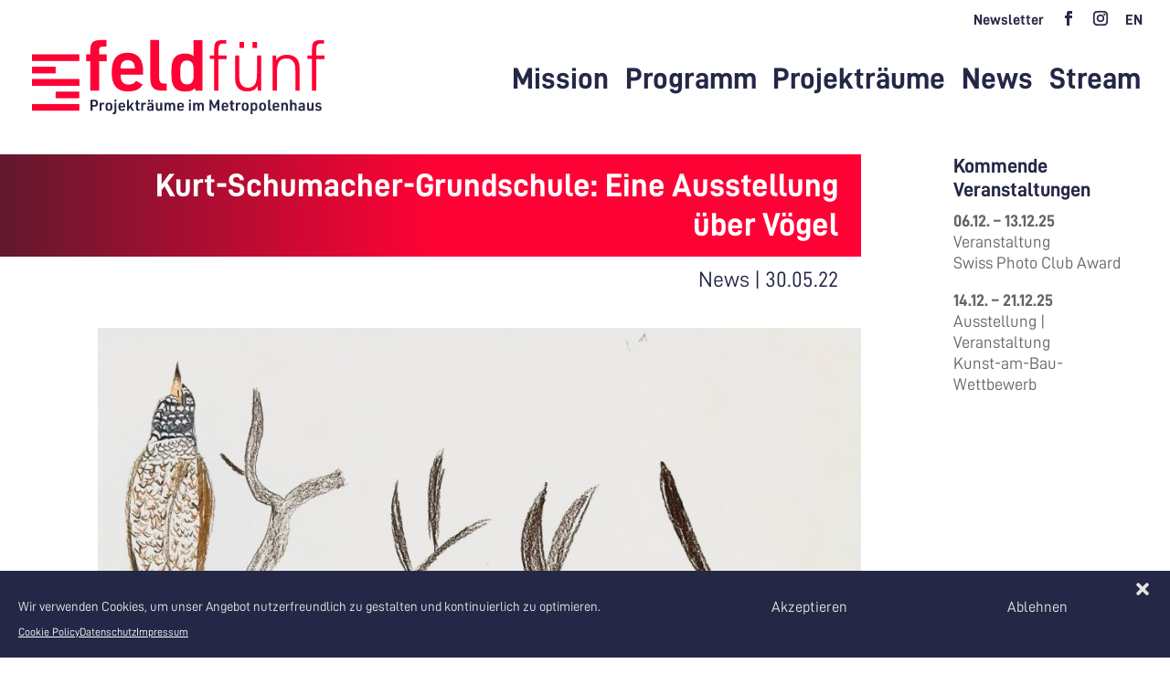

--- FILE ---
content_type: text/css
request_url: https://feldfuenf.berlin/wp-content/cache/wpfc-minified/993c4ofx/6f6d7.css
body_size: 7307
content:
.ff-rot, .rot{background-color:#fe0235;color:rgba(254,2,53,0.5);}
.drot{background-color:#3a1e2d;color:rgba(58,30,45,0.5);}
.ff-blau, .blau{background-color:#242746;color:rgba(36,39,70,0.5);}
.ff-beige, .beige{background-color:#e5e5e5;}
.ff-schwarz, .schwarz{background-color:#161618;}
.ff-grau, .grau{background-color:#ffebd0;}
.ff-rot-alt{background-color:#ca1d2d;}
.turquesa-rgb{background-color:rgb(128,208,215);}
.turquesa-80-rgba{background-color:rgba(128,208,215,0.8);}
.turquesa-80{background-color:#99d9df;}
.turquesa-60{background-color:#b3e3e7;}
.turquesa-40{background-color:#ccecef;}
.beige-100{background-color:#ffebd0;}
.azul-100{background-color:#2b2949;}
tr{background-color:rgba(255,255,255,0);}
@font-face{font-family:'D-DIN';font-style:normal;font-weight:400;src:url(//feldfuenf.berlin/wp-content/themes/feldfuenf-2021/fonts/D-DIN.otf);src:local('D-DIN Regular'), local('D-DIN-Regular'), url(//feldfuenf.berlin/wp-content/themes/feldfuenf-2021/fonts/D-DIN.otf) format('opentype');}
@font-face{font-family:'D-DIN';font-style:normal;font-weight:700;src:url(//feldfuenf.berlin/wp-content/themes/feldfuenf-2021/fonts/D-DIN-Bold.otf);src:local('D-DIN Bold'), local('D-DIN-Bold'), url(//feldfuenf.berlin/wp-content/themes/feldfuenf-2021/fonts/D-DIN-Bold.otf) format('opentype');}
body{font-size:1.43vw !important;line-height:1.4em !important;font-family:'D-DIN',Helvetica,Arial,Lucida,sans-serif !important;}
xxxbody::after, xxxbody.page-id-3124::after{background-size:4.1666vw 2.5595vw;background-image:linear-gradient(to right, rgba(0,0,0,0.05) 1px, transparent 1px), linear-gradient(to bottom, rgba(0,0,0,0.05) 1px, transparent 1px);content:"";top:0;position:fixed;z-index:1000000;height:100%;width:100%;pointer-events:none;}
#main-header{-webkit-box-shadow:none;box-shadow:none;}
#logo{max-width:23vw !important;}
#top-header{position:absolute !important;right:0;float:right !important;}
#top-header a{text-transform:capitalize;}
#et-top-navigation[style]{padding-left:25vw !important;}
#top-menu li{padding-right:1vw !important;}
#top-menu li:last-child{padding-right:0vw !important;}
#top-menu li a{font-family:'D-DIN',Helvetica,Arial,Lucida,sans-serif !important;font-size:2.56vw !important;font-weight:bold;padding-top:0.4vw;}
#top-header a:hover,
#top-menu li a:hover,
.current-menu-item a:hover{opacity:1 !important;color:#fe0235 !important;}
#top-menu li.current-menu-item > a, .et-fixed-header #top-menu li.current-menu-item > a{border-bottom:4px solid #fe0235;padding-bottom:20px !important;}
#xxxtop-menu li:first-child.current-menu-item > a, .et-fixed-header #top-menu li:first-child.current-menu-item > a{border-bottom:0px solid #fe0235;}
footer{padding-top:20px;}
#et-footer-nav .container{text-align:center;}
.bottom-nav, .bottom-nav a, .bottom-nav li.current-menu-item a{font-weight:400;font-size:1.43vw !important;}
h1, h2{padding-bottom:0;}
#mission-slider .et_pb_slide{padding:0;}
#mission-slider .et_pb_slide_description,
#news-post-slider .et_pb_slide_description{width:50vw !important;padding-left:0 !important;padding-right:0 !important;height:100%;text-shadow:none !important;margin-right:0 !important;}
#mission-slider .et_pb_slide_description:hover{}
#mission-slider .et_pb_slide_0 .et_pb_slide_description{width:100vw !important;padding:0px !important;margin:0px !important;}
#mission-slider .et_pb_slide_0.et-pb-active-slide .et_pb_slide_description,
#mission-slider .et_pb_slide_1.et-pb-active-slide .et_pb_slide_description,
#mission-slider .et_pb_slide_2.et-pb-active-slide .et_pb_slide_description,
#mission-slider .et_pb_slide_3.et-pb-active-slide .et_pb_slide_description,
#news-post-slider .et-pb-active-slide .et_pb_slide_description{animation-name:fadeRight;}
#mission-slider .et_pb_slide_description .et_pb_slide_title{background-color:#fe0235;padding-left:4.17vw;padding-right:4.17vw;background-image:linear-gradient(90deg,rgba(255,255,255,0) 30%,rgba(58,30,45,0.8) 100%);}
#mission-slider .et_pb_slide_1 .et_pb_slide_description,
#mission-slider .et_pb_slide_2 .et_pb_slide_description,
#mission-slider .et_pb_slide_3 .et_pb_slide_description{padding-top:5.12vw !important;text-align:left !important;}
#mission-slider .et_pb_slide_content{background-color:rgba(36,39,70,0.9);background-image:linear-gradient(90deg,rgba(255,255,255,0) 30%,rgba(128,208,215,0.8) 100%);margin-top:2.6vw;margin-left:0vw;padding:2.6vw 8.3vw 2.6vw 4.17vw;transition:all .3s ease-in-out !important;}
#news-post-slider .et_pb_slide{padding:0;}
#news-post-slider .et_pb_slide_content{font-size:1.43vw;line-height:1.66em;}
#news-post-slider .et_pb_text_overlay_wrapper{background-color:rgba(36,39,70,0.9);background-image:linear-gradient(90deg,rgba(255,255,255,0) 30%,rgba(128,208,215,0.8) 100%);padding-right:10%;}
xxx#mission-slider .et_pb_slide_content:hover,
xxx#news-slider .et_pb_slide_content:hover{margin-left:0;background-color:rgba(36,39,70,1);background-image:linear-gradient(90deg,rgba(255,255,255,0) 30%,rgba(128,208,215,0.8) 100%);}
#news-slider .et_pb_slide_content h2{line-height:1.1em;font-weight:700;}
#mission-slider .et_pb_slide_0 .et_pb_slide_content{background-color:rgba(255,255,255,0);margin:0;padding:0;}
#mission-slider .et_pb_slide_0 .et_pb_slide_content iframe{position:absolute;margin:0;padding:0;width:100%;height:100%;top:0;left:0;}
.upcoming-events, .wpv-news{list-style-type:none !important;padding:0 !important;}
a.ff_event, a.ff_event-en,
a.ff_news, a.ff_news-en,
a.ff_presse, a.ff_press{margin-top:5.12vw;margin-left:8.33vw;margin-right:0 !important;display:flex;text-shadow:none;}
.hell-t{background-color:#c8f2f6;}
.hell-o{background-color:#ffd1b8;}
.hell-l{background-color:#d9d6f3;}
.hell-r{background-color:#febecb;}
.hell-b{background-color:#bfbfc8;}
a.ff_event, a.ff_event-en,
a.ff_news, a.ff_news-en,
a.ff_presse, a.ff_press{background-color:#c8f2f6;background-image:linear-gradient(90deg, rgba(255,255,255,0) 0%, #e5e5e5 15%, #e5e5e5 70%, rgba(255,255,255,0) 100%);}
a.ff_news, a.ff_news-en,
.mc_feldfnf-veranstaltung a.ff_event, .mc_feldfnf-veranstaltung a.ff_event-en, a.ff_event.feldfuenf-veranstaltung, a.ff_event-en.feldfuenf-veranstaltung{background-color:rgba(254,2,53,0.3);}
a.ff_presse, a.ff_press{background-color:#bfbfc8;}
a.ff_event.Ausstellung, a.ff_event.ausstellung{background-color:#ffd1b8;}
a.ff_event.Symposium, a.ff_event.symposium{background-color:#d9d6f3;}
a.ff_event:hover, a.ff_event-en:hover,
a.ff_news:hover, a.ff_news-en:hover,
a.ff_presse:hover, a.ff_press:hover{background-color:#f0f0f0;background-image:none;transition:background-color .3s ease-in-out !important;}
xxa.ff_news.news{background-image:linear-gradient(90deg,rgba(254,2,53,0.3) 60%, #e5e5e5 100%);}
xxa.ff_news.presse{background-image:linear-gradient(90deg,rgba(36,39,70,0.3) 60%, #e5e5e5 100%);}
xxa.ff_event.ff_aktuell{background-color:#e5e5e5;margin-left:0vw;margin-right:0 !important;}
xxxa.ff_event.feldfuenf .ff_event_item_left{color:#fff;}
xxx.ff_news:hover .ff_news_item_left{color:#2b2949;}
xxxa.ff_event.feldfuenf{background-image:linear-gradient(90deg,rgba(36,39,70,0.3) 60%, #e5e5e5 100%);}
.et_pb_bg_layout_dark .et_pb_slide_description{text-shadow:none !important;}
.ff_event div{float:left;}
.ff_event_item_left, .ff_news_item_left, .ff_presse_item_left{width:20.83vw;height:20.47vw;padding:2.56vw !important;display:flex;flex-direction:column;justify-content:space-between;}
.ff_event_item_left, .ff_news_item_left, .ff_presse_item_left{color:#242746;}
xxx.ff_news_item_left{color:#fff;}
xx.news .ff_news_item_left{background-color:#fe0235;}
xx.presse .ff_news_item_left{background-color:#242746;}
xxa.ff_event:after{display:block;width:100%;height:100%;background-image:linear-gradient(90deg,rgba(128,208,215,0.8) 0%, transparent 15%, transparent 70%, rgba(128,208,215,0.8) 100%);}
xxa.ff_event:hover{background-image:linear-gradient(90deg,#2b2949 0%, #99d9df 25%, #99d9df 50%, #ffebd0 80%);background-image:linear-gradient(90deg,#99d9df 0%, #ffebd0 15%, #ffebd0 70%, #99d9df 100%);background-image:linear-gradient(90deg,rgba(128,208,215,0.4) 0%, transparent 15%, transparent 70%, rgba(128,208,215,0.4) 100%);transition:all 0.5s ease !important;}
xxx.morado-31{background-color:#c2b9be;}
xxx.morado-100{background-color:#3a1e2d;}
xx.upcoming-events li:nth-child(2) a.ff_event{background-image:linear-gradient(90deg,#c2b9be 0%, #ffebd0 15%, #ffebd0 70%, #c2b9be 100%);}
xx.upcoming-events li:nth-child(2) a.ff_event:hover{background-image:linear-gradient(90deg,#3a1e2d 0%, #c2b9be 25%, #c2b9be 50%, #ffebd0 80%);}
xx.orange-48{background-color:#f8b098;}
xx.upcoming-events li:nth-child(3) a.ff_event{background-image:linear-gradient(90deg,#f8b098 0%, #ffebd0 15%, #ffebd0 70%, #f8b098 100%);}
xx.upcoming-events li:nth-child(3) a.ff_event:hover{background-image:linear-gradient(90deg,#2b2949 0%, #f8b098 25%, #f8b098 50%, #ffebd0 80%);}
xx.verde-40{background-color:#b0bfbb;}
xx.upcoming-events li:nth-child(4) a.ff_event{background-image:linear-gradient(90deg,#b0bfbb 0%, #ffebd0 15%, #ffebd0 70%, #b0bfbb 100%);}
xx.upcoming-events li:nth-child(4) a.ff_event:hover{background-image:linear-gradient(90deg,#2b2949 0%, #b0bfbb 25%, #b0bfbb 50%, #ffebd0 80%);}
xx.rojo-34{background-color:#ffa9ba;}
xx.rojo-80{background-color:#fe355d;}
xx.upcoming-events li a.ff_event.feldfuenf:hover{background-image:linear-gradient(90deg,#ffa9ba 0%, #e5e5e5 15%, #e5e5e5 70%, #ffa9ba 100%);}
xx.upcoming-events li a.ff_event.feldfuenf{background-image:linear-gradient(90deg,#3a1e2d 0%, #fe355d 25%, #ffa9ba 50%, #e5e5e5 80%);}
xx.rojo-34{background-color:#ffa9ba;}
xx.rojo-80{background-color:#fe355d;}
.xxnews.ff_news{background-image:linear-gradient(90deg,#2b2949 0%, #99d9df 25%, #99d9df 50%, #e5e5e5 80%);}
.xxnews.ff_news:hover{background-image:linear-gradient(90deg,#99d9df 0%, #e5e5e5 15%, #e5e5e5 70%, #99d9df 100%);}
xx.azul-32{background-color:#bbbbc5;}
xx.azul-48{background-color:#9998a8;}
xx.news.ff_news, xx.presse.ff_news{background-image:linear-gradient(90deg,#2b2949 0%, #bbbbc5 25%, #bbbbc5 50%, #e5e5e5 80%);}
xx.news.ff_news:hover, xx.presse.ff_news:hover{background-image:linear-gradient(90deg,#bbbbc5 0%, #e5e5e5 15%, #e5e5e5 70%, #bbbbc5 100%);}
.ff_event_image, .ff_news_image, .ff_presse_image{background-color:#242746;width:29.17vw;height:20.47vw;}
.ff_event_image img, .ff_news_image img, .ff_presse_image img{width:29.17vw !important;height:20.47vw !important;object-fit:cover;}
xx.ff_aktuell .ff_event_image{background-color:#242746;width:41.66vw;height:33.33vw;}
xx.ff_aktuell .ff_event_image img{width:41.66vw !important;height:33.33vw !important;object-fit:cover;}
.ff_event_item_right, .ff_news_item_right, .ff_presse_item_right{width:40vw;padding:2.56vw !important;height:20.47vw;overflow:hidden;}
xx.ff_aktuell .ff_event_item_right{height:33.33vw;}
.ff_event .datum, .ff_event-en .datum,
.ff_news .publikation, .ff_news-en .publikation,
.ff_presse .publikation, .ff_press .publikation{font-size:1.85vw;line-height:1.2em;font-weight:700;}
xx.ff_event .datum span{display:inline;}
xxx.ff_event .datum span{display:block;padding-bottom:0.0vw;}
xxx.ff_event.ff_aktuell .datum span{display:inline;}
.ff_event .time, .ff_event-en .time,
.ff_news .time, .ff_news-en .time,
.ff_presse .time,.ff_press .time{font-size:1.13vw !important;display:block;margin-top:0.3em;}
.ff_event .category, .ff_event-en .category,
.ff_news .category, .ff_news-en .category,
.ff_presse .category, .ff_press .category{font-size:1.13vw !important;display:block;line-height:0.7em;margin-bottom:0.7em;color:#242746;}
.ff_event h2, .ff_event-en h2,
.ff_news h2, .ff_news-en h2,
.ff_presse h2, .ff_press h2{font-size:1.85vw !important;font-weight:700;line-height:1.2em;margin-bottom:0.7em;color:#242746 !important;transition:color .3s ease-in-out !important;}
.ff_event:hover h2, .ff_event-en:hover h2,
.ff_news:hover h2, .ff_news-en:hover h2,
.ff_presse:hover h2, .ff_press:hover h2{color:#fe0235 !important;text-decoration:none !important;}
.ff_event .excerpt, .ff_event-en .excerpt,
.ff_news .excerpt, .ff_news-en .excerpt,
.ff_presse .excerpt, .ff_press .excerpt{display:block;max-height:11vw;overflow:hidden;color:#242746;line-height:1.4em;}
.hotspots-placeholder{padding:0 0 0 8.33vw !important;}
.hotspot-title, .entry-content .hotspot-title{text-align:left !important;font-size:2vw;margin-bottom:1em;}
.hotspot-content p{font-size:1.2vw;line-height:1.5em;}
.disable-lightbox a{pointer-events:none;}
.disable-lightbox .et_overlay{display:none !important;}
.et-pb-slider-arrows a{pointer-events:auto;}
.disable-lightbox .et_pb_gallery_pagination a{pointer-events:auto;}
.placeholder-active, .cmplz-blocked-content-notice{background:rgba(0,0,0,0.5);position:absolute;width:60%;color:#fff;text-decoration:underline;font-size:120%;align-content:center;padding:2em;margin-top:10vh;z-index:99;border-style:none;margin:20%;display:block !important;}
.placeholder-inactive{}
.cmplz-cookiebanner{margin:0 !important;width:100% !important;top:auto !important;max-height:max-content !important;column-gap:0 !important;row-gap:0 !important;}
.cmplz-btn.cmplz-manage-consent{padding:10px !important;}
.cmplz-cookiebanner .cmplz-message{font-size:80% !important;}
.cmplz-cookiebanner .cmplz-buttons .cmplz-btn{height:max-content !important;width:max-content !important;}
.yotu-playlist{padding-top:0 !important;}
.yotu-player{background-color:#333;}
.yotu-playing, .ytp-title{background-color:#fe0235;position:absolute;padding-left:4.17vw;padding-right:4.17vw;z-index:10;right:0;top:5.12vw;color:#fff !important;font-size:1.43vw !important;font-weight:700 !important;}
.yotu-playing-description{padding:2.56vw 8.33vw;background-color:#e5e5e5;}
x.yotu-videos, xx.ff_archiv, xx.et_pb_portfolio_grid{padding-right:8.33vw !important;}
.yotu-videos li, .ff_archiv li, .et_pb_portfolio_grid .project{background-color:#fff;height:20.47vw;list-style-image:none;}
.yotu-videos.yotu-column-3 li, .ff_archiv li, .et_pb_portfolio_grid .project{margin:1.28vw 0 !important;margin-right:0 !important;padding-left:0 !important;width:29.16% !important;float:left;overflow:hidden;}
.yotu-videos.yotu-column-3 li:nth-child(3n+1),
.ff_archiv li:nth-child(3n+1),
.et_pb_portfolio_grid .project:nth-child(3n+1){}
.et_pb_portfolio_grid .project:nth-child(4n+1){clear:none !important;}
.ff_archiv li.ff_event_archiv, .et_pb_portfolio_grid div.et_pb_portfolio_item{}
.yotu-video{height:100%;padding-left:0px;}
.ff_archiv li.ff_event_archiv a, .et_pb_portfolio_grid .project a{padding-left:0px;display:block;float:left;}
xxx.yotu-video:hover, xxx.et_pb_portfolio_grid .project:hover{background-color:#fff;border:1px solid #e5e5e5 !important;}
.yotu-video-thumb-wrp{padding:0 0 0 8.33vw !important;}
.archiv_texte{background-color:#fff;color:#242746 !important;line-height:1em !important;padding-top:0.2em !important;}
.archiv_texte .datum, .archiv_texte.programm .category{padding-left:8.33vw !important;}
.archiv_texte .category, .archiv_texte .datum{color:#666;font-size:80%;}
.yotu-videos .yotu-video h3, .ff_archiv li.ff_event_archiv h3, .et_pb_portfolio_grid .project h3{color:#242746 !important;font-size:1.28vw !important;font-weight:bold !important;line-height:1.2em !important;white-space:normal !important;padding-right:1.28vw !important;overflow:hidden;transition:color .3s ease-in-out !important;margin-top:0.5em !important;padding-top:0.2em !important;padding-left:8.33vw !important;text-align:left;}
.yotu-video:hover h3, .et_pb_portfolio_grid .project:hover h3{color:#fe0235 !important;text-decoration:none !important;}
.yotu-video-thumb-wrp, .et_pb_portfolio_grid .et_portfolio_image{border:1px solid #e5e5e5 !important;padding-left:8.33vw !important;background-color:#e5e5e5;}
.et_pb_portfolio_grid .et_portfolio_image{object-fit:cover;height:13.5vw !important;overflow:hidden;display:block;}
.et_pb_portfolio_grid .project h3{margin-top:0 !important;}
.suchbalken{transition:all .3s ease-in-out !important;}
.suchbalken:hover{width:110%;}
.event-date button{color:#fe0235;font-size:3.5vw !important;line-height:0.7em;}
#kalender-toggle{transition:all .3s ease-in-out !important;background-color:rgba(36,39,70,0.9)!important;background-image:linear-gradient(90deg,rgba(255,255,255,0) 30%,rgba(128,208,215,0.8) 100%)!important;}
#kalender-toggle.et_pb_toggle_close{float:right;width:45.4%;margin-bottom:8vw;background-color:rgba(36,39,70,0.9)!important;background-image:linear-gradient(90deg,rgba(255,255,255,0) 30%,rgba(128,208,215,0.8) 100%)!important;padding:0 4.17vw !important;}
#kalender-toggle.et_pb_toggle_close:hover{width:55%;}
#kalender-toggle.et_pb_toggle_close .et_pb_toggle_title:before{display:none;}
#kalender-toggle.et_pb_toggle_open{width:100%;}
#kalender-toggle h5{font-size:3.75vw;}
.mc-main{}
.mc-main thead{border-bottom-style:none !important;}
.mc-main .my-calendar-table tbody{background-color:transparent !important;}
.mc-main h2{color:#fff;}
.mc-main .my-calendar-header{align-items:flex-end !important;display:block;}
.mc-main th, .mc-main table, .mc-main tr, .mc-main td{border-style:none !important;}
.mc-main caption{caption-side:top;background-color:rgba(255,255,255,0);text-align:left;}
.mc-main .my-calendar-header, .mc-main .mc_bottomnav,
.mc-main .my-calendar-header a, .mc-main .mc_bottomnav a{background-color:transparent !important;background:transparent !important;color:#fff;text-align:right;}
.mc-main th, .mc-main .mc-date, .mc-main .has-events .mc-date{background-color:rgba(255,255,255,0);}
.mc-main .day-heading, .mc-main .weekend-heading{text-align:left;font-weight:normal;font-style:normal;padding:20px 0 0px 0 !important;}
.mc-main abbr{text-decoration:none;}
.mc-main .mc-date, .mc-main .has-events.mcat_geschlossen  .mc-date{color:#fff;font-weight:500;padding-top:40px;}
.mc-main table .current-day .mc-date{background-color:rgba(36,39,70,0.5) !important;}
.mc-main .event-title .event-time{display:none;}
.mc-main .event-title a{padding-bottom:0 !important;}
.mc-main .event-title .event-category{color:#fff;font-weight:700;font-size:1.2em !important;}
.mc-main .has-events.mcat_geschlossen .event-category{color:#242746;font-weight:500;font-variant:all-small-caps;display:none;}
xx.mc-main .mc-list .mc-events{background-color:#fff;}
xx.mc-main .mc-list .mc-events.has-events{padding:2.56vw 0 0 0;}
xx.mc-main .list-event{margin-top:0;margin-bottom:2.56vw;}
xx.mc-main .mc-list .mc-events .event-date{padding-left:2.56vw;}
#alle-veranstaltungen form,
#newsarchiv form{font-family:'D-DIN',Helvetica,Arial,Lucida,sans-serif !important;background-color:#e5e5e5;width:87.48vw;padding:2.56vw 2.56vw 2vw 29.16vw;margin-bottom:2.56vw;}
#view-pag{font-family:'D-DIN',Helvetica,Arial,Lucida,sans-serif !important;background-color:#e5e5e5 !important;width:87.48vw;padding:2.56vw 2.56vw 2vw 29.16vw;margin-bottom:2.56vw;}
.form-group.suchfilter, .form-group.sortieren{margin-bottom:1em;}
.form-group.suchfilter input[type=text],
.form-group.suchfilter input[type=submit],
.form-group.suchfilter input[type=button]{font-size:100%;padding:0.3em 1em;}
.form-group.suchfilter label{font-weight:700;margin-right:0.5em;}
.form-group.suchfilter input[type=text]{width:21em;padding:0.3em 0.6em;background-color:rgb(239,239,239);border:1px solid #fff;}
.form-group.suchfilter input[type=submit],
.form-group.suchfilter input[type=button]{border:1px solid #ccc;color:#ca1d2d;}
.form-group.suchfilter input[type=submit]:hover,
.form-group.suchfilter input[type=button]:hover{background-color:#fe0235;color:#fff;}
.form-group.suchfilter input[type=submit]{margin-right:2em;}
.wpv-pagination-nav-links-container{justify-content:left;padding-bottom:0px !important;padding-left:0 !important;}
.wpv-pagination-nav-links-container a{color:#ca1d2d;}
.et_pb_newsletter{border-radius:0px;}
.et_pb_newsletter_description{padding-bottom:0 !important;}
.et_pb_newsletter_form{padding-top:0 !important;}
.et_pb_team_member_image{width:16.67vw !important;height:20.47vw !important;margin-right:0;max-width:400px;}
.et_pb_team_member_image img{width:16.67vw !important;height:20.47vw !important;object-fit:cover;}
.et_pb_team_member_description{padding:2.56vw 4.17vw;}
#partner div.partner .et_pb_text_inner{display:flex !important;flex-direction:row;align-items:flex-start;}
#partner div.left{width:29.17vw !important;}
#partner div.right{padding-left:4.17vw;width:48.83vw !important;}
.single-mc-events #main-content .container,
.single-post #main-content .container{padding-top:0 !important;width:100% !important;margin:0;max-width:1600px;}
.single-mc-events #main-content .container .entry-content,
.single-post #main-content .container .entry-content{padding-top:0 !important;}
.single-mc-events  .event-date, .single-mc-events .sub-details, .single-post .sub-details, .single-post .post-meta{margin-left:8.33vw;}
.single-mc-events .event-image, .single-post .post-image{margin-bottom:2vw;padding-left:8.33vw;}
.single-mc-events .event-image img{}
.single-post .category-open-call .sub-details, .single-post .category-open-call .post-image{margin-left:0;padding:0;}
.single-mc-events h1.entry-title, .single-post h1.entry-title{font-size:2.8vw;font-weight:700;line-height:1.2em;margin:0;background-color:#e5e5e5;text-align:right;padding:1vw 2vw 1vw 8.33vw;background-color:#fe0235;background-image:linear-gradient(90deg,rgba(58,30,45,0.8) 0%,#fe0235 50%);color:#fff;}
.single-mc-events .post-meta, .single-post .post-meta{margin-bottom:2vw;text-align:right;padding:1vw 2vw 1vw 8.33vw;font-size:130% !important;}
#sidebar{font-size:100%;line-height:1.3em;padding-right:4.17vw;}
h4.widgettitle{font-weight:700;line-height:1.2em;font-size:120%;}
#sidebar li{margin-bottom:1em;}
.facebook-icon a:before, .instagram-icon a:before, .newsletter-icon a:before{text-shadow:0 0;font-family:ETmodules!important;font-weight:400;font-style:normal;font-variant:normal;-webkit-font-smoothing:antialiased;-moz-osx-font-smoothing:grayscale;line-height:1;text-transform:none;speak:none;font-size:80%;}
.facebook-icon a:before{content:"\e093";}
.instagram-icon a:before{content:"\e09a";}
.newsletter-icon a:before{content:"\e010";}
.facebook-icon a:hover, .instagram-icon a:hover, .newsletter-icon a:hover{color:#fe0235 !important;text-decoration:none !important;}
#et_mobile_nav_menu li.et-social-icon{width:20%;float:left;}
@media only screen and (max-width: 1150px){
body{font-size:100% !important;line-height:1.4em !important;}
}
@media only screen and (min-width: 981px){
.et_pb_svg_logo #logo{height:80% !important;max-height:20vw !important;max-width:25vw !important;}
}
@media only screen and (max-width: 980px){
xbody{font-size:100% !important;line-height:1.4em !important;}
#main-header .container{width:90%;}
.et_pb_svg_logo #logo{height:80% !important;max-height:50vw !important;max-width:50vw !important;}
#mission-slider .et_pb_slide_description,
#news-slider .et_pb_slide_description{width:80vw !important;}
.et_pb_team_member_image{width:30vw !important;height:30vw !important;margin:0 20px 0 0;float:left;}
.et_pb_team_member_image img{width:100% !important;height:auto !important;object-fit:cover;}
.et_pb_team_member_description{padding:2.56vw 4.17vw;font-size:120%;line-height:1.4em;}
#partner div.partner .et_pb_text_inner{flex-direction:column;}
#partner div.left{width:50% !important;padding-left:0;}
#partner div.right{width:90% !important;padding-bottom:8vw;}
footer{padding-top:20px;}
#et-footer-nav .container{width:100%;text-align:center;}
.bottom-nav, .bottom-nav a, .bottom-nav li.current-menu-item a{font-size:90% !important;}
.mc-main thead th, .mc-main tr th, .mc-main .mc-date, .mc-main .has-events .mc-date{padding:10px 0 0 0 !important;}
.mc-main .event-title a{padding-left:0;}
.mc-main .event-title .event-category{font-size:90% !important;}
a.ff_event, a.ff_event-en,
a.ff_news, a.ff_news-en,
a.ff_presse, a.ff_press{margin-top:5.12vw;margin-left:0vw;}
.ff_event_item_left, .ff_news_item_left, .ff_presse_item_left{right:0;position:absolute;width:50%;padding:2.56vw;flex-direction:row;}
.ff_event .datum, .ff_event-en .datum,
.ff_news .publikation, .ff_news-en .publikation,
.ff_presse .publikation, .ff_press .publikation,
.ff_event .time, .ff_event-en .time,
.ff_news .time, .ff_news-en .time,
.ff_presse .time, .ff_press .time{font-size:100% !important;margin-top:0;float:left;line-height:1.2em;margin-left:1em;}
.ff_event_image{width:30vw !important;height:30vw !important;object-fit:cover;}
.ff_event_image img{width:auto !important;height:100% !important;object-fit:cover;}
.ff_event_item_right, .ff_news_item_right, .ff_presse_item_right{width:75vw;padding:2.56vw !important;height:30vw;}
.ff_aktuell .ff_event_item_right{}
.ff_event .category, .ff_event-en .category,
.ff_news .category, .ff_news-en .category,
.ff_presse .category, .ff_press .category{font-size:80% !important;display:block;}
#alle-veranstaltungen form{width:100vw;padding:2.56vw;}
.form-group.suchfilter input[type=text],
.form-group.suchfilter input[type=submit],
.form-group.suchfilter input[type=button]{font-size:100%;}
.form-group.suchfilter label{margin-right:0.5em;}
.form-group.suchfilter input[type=text]{width:15em;}
.form-group.suchfilter input[type=submit]{margin-right:1em;}
.wpv-pagination-nav-links-container{font-size:100%;display:flex;}
.yotu-videos li, .ff_archiv li, .et_pb_portfolio_grid .project{height:50vw;}
.yotu-videos.yotu-column-3 li, .ff_archiv li, .et_pb_portfolio_grid .project{margin:2.56vw 0 !important;margin-right:0 !important;padding-left:0 !important;width:50% !important;float:left;overflow:hidden;}
.yotu-videos.yotu-column-3 li:nth-child(3n+1),
.ff_archiv li:nth-child(3n+1),
.et_pb_portfolio_grid .project:nth-child(3n+1){background-color:#fff;background-image:none;}
.yotu-videos.yotu-column-3 li:nth-child(2n+1),
.ff_archiv li:nth-child(2n+1),
.et_pb_portfolio_grid .project:nth-child(2n+1){background-color:#fff;background-image:none;}
.yotu-videos .yotu-video h3, .ff_archiv li.ff_event_archiv h3, .et_pb_portfolio_grid .project h3{font-size:120% !important;padding-right:1.28vw !important;overflow:hidden;margin-top:0.5em !important;padding-top:0 !important;}
.et_pb_portfolio_grid .et_portfolio_image{height:30vw !important;border-left-style:none !important;border-bottom-style:none !important;border-right-style:none !important;}
}
@media only screen and (max-width: 599px){ #kalender-toggle.et_pb_toggle_open{
padding-left: 2vw !important;
}
a.ff_event, a.ff_event-en,
a.ff_news, a.ff_news-en,
a.ff_presse, a.ff_press{
margin-top: 5.12vw;
width: 90vw;
margin: 3em 0 0 auto;
flex-direction:column;
background-image: linear-gradient(90deg, #e5e5e5 0%, #e5e5e5 50%, rgba(255,255,255,0) 100%) ;
}
.ff_event_item_left, .ff_news_item_left, .ff_presse_item_left{
width: 100%;
padding: 1em 0 0 0 !important;
display: block;
height: auto;
position: relative;
-webkit-order: 2;
order: 2;
}
.ff_event_image, .ff_news_image{
width: 100% !important;
height: fit-content !important;
object-fit: cover;
display: contents;
-webkit-order: 1;
order: 1;
}
.ff_event_image img, .ff_news_image img{
width: auto !important;
height: 100% !important;
object-fit: cover;
}
.ff_event_item_right, .ff_news_item_right, .ff_presse_item_right{
width: 100%;	
padding: 1em 1em 2em 1em !important;
height: fit-content;
-webkit-order: 3;
order: 3;
}
.ff_event .datum, .ff_event-en .datum,
.ff_news .publikation, .ff_news-en .publikation,
.ff_presse .publikation, .ff_press .publikation,
.ff_event .time, .ff_event-en .time,
.ff_news .time, .ff_news-en .time,
.ff_presse .time, .ff_press .time{
font-size: 100% !important;
margin-top: 0;
float: left;
line-height: 1.2em;
margin-left: 1em;
}
.ff_event .category, .ff_event-en .category,
.ff_news .category, .ff_news-en .category,
.ff_presse .category, .ff_press .category{
font-size: 80% !important;
display: block;
}
.ff_event h2, .ff_event-en h2,
.ff_news h2, .ff_news-en h2,
.ff_presse h2, .ff_press h2{
font-size: 100% !important;
margin-bottom: 0.3em;
margin-top: 1em;
}
.ff_event .excerpt, .ff_event-en .excerpt,
.ff_news .excerpt, .ff_news-en .excerpt,
.ff_presse .excerpt, .ff_press .excerpt{
line-height: 1.3em;
font-size: 100%;
display: contents;
} .hotspots-placeholder{
padding: 0 0 0 8.33vw !important;
}
.hotspot-title, .entry-content .hotspot-title{
text-align: left !important;
font-size: 120%;
margin-bottom: 0.1em;
}
.hotspot-content p{
font-size: 90%;
line-height: 1.5em;
}
#projektraum-2-3{
display: -webkit-box;
display: -moz-box;
display: -ms-flexbox;
display: -webkit-flex;
display: flex;
-webkit-flex-wrap: wrap; flex-wrap: wrap;
}
#projektraum-2-3 .et_pb_column_4{
-webkit-order: 2;
order: 2;
}
#projektraum-2-3 .et_pb_column_5{
-webkit-order: 1;
order: 1;
} .placeholder-active {
margin-top: 0;
} .yotu-videos li,
.ff_archiv li, .et_pb_portfolio_grid .project{
height: fit-content;
}
.yotu-videos.yotu-column-3 li, .ff_archiv li, .et_pb_portfolio_grid .project{
margin: 3em 0 0 0 !important;
padding-left: 0 !important;
width: 100% !important;
float: right;
overflow: auto;
}
.yotu-videos.yotu-column-3 li:nth-child(3n+1),
.ff_archiv li:nth-child(3n+1),
.et_pb_portfolio_grid .project:nth-child(3n+1){
}
.yotu-videos.yotu-column-3 li:nth-child(2n+1),
.ff_archiv li:nth-child(2n+1),
.et_pb_portfolio_grid .project:nth-child(2n+1){
}
.yotu-videos .yotu-video h3, .ff_archiv li.ff_event_archiv h3, .et_pb_portfolio_grid .project h3{
font-size: 100% !important;
padding-right: 2em 1em !important;
overflow:auto;	
margin-top: 0.5em !important;
padding-top: 0 !important;
}
.et_pb_portfolio_grid .et_portfolio_image{
height: auto !important;
border-left-style: none !important;
border-bottom-style: none !important;
border-right-style: none !important;
border-image-width:0 !important;
border-width:0 !important;
object-fit: cover;
background-color: #fff;
}	
.single-mc-events .event-image, .single-post .post-image{
padding-left: 5%;}
.single-mc-events h1.entry-title, .single-post h1.entry-title{
font-size: 120%;
}
.single-mc-events .post-meta, .single-post .post-meta{
font-size: 100% !important;
}
.single-mc-events .sub-details, .single-post .sub-details, #sidebar{
font-size: 100%;
padding: 5% !important;
margin: 0;
display: inline-block;
}
.single-post .category-open-call .sub-details, .single-post .category-open-call .post-image{
padding: 0 !important;
}
#sidebar{
padding-top: 2em !important;
border-top: 1px solid #cacaca;
}
.bottom-nav li {
padding-right: 10px;
}
}

--- FILE ---
content_type: text/javascript
request_url: https://feldfuenf.berlin/wp-content/cache/wpfc-minified/963hc0r0/6f6d8.js
body_size: 238
content:
jQuery(function($){
$('.et_pb_video_overlay').click(function(){
var $iframe=$(this).parent().find('iframe[data-ds-dr-deferred-src]:first');
$iframe.attr({
src: $iframe.data('ds-dr-deferred-src'),
'data-ds-dr-deferred-src': null
});
});
$('iframe[data-ds-dr-deferred-src]')
.each(function(){
var $iframe=$(this);
if(!$iframe.closest('.et_pb_video_box').siblings('.et_pb_video_overlay').length){
$iframe.attr({
src: $iframe.data('ds-dr-deferred-src'),
'data-ds-dr-deferred-src': null
});
}
if(jQuery.fn.fitVids){
$iframe
.parent()
.fitVids({
customSelector: 'iframe[data-ds-dr-deferred-src]'
});
}});
});
jQuery(window).on("load", function(){
jQuery("li.mc-events").children().not(".event-date").show();
jQuery("li.mc-events.past-date").hide();
jQuery(".event-hervor .sub-details").empty();
});
jQuery(document).ajaxComplete(function(){
jQuery("li.mc-events").children().not(".event-date").show();
});